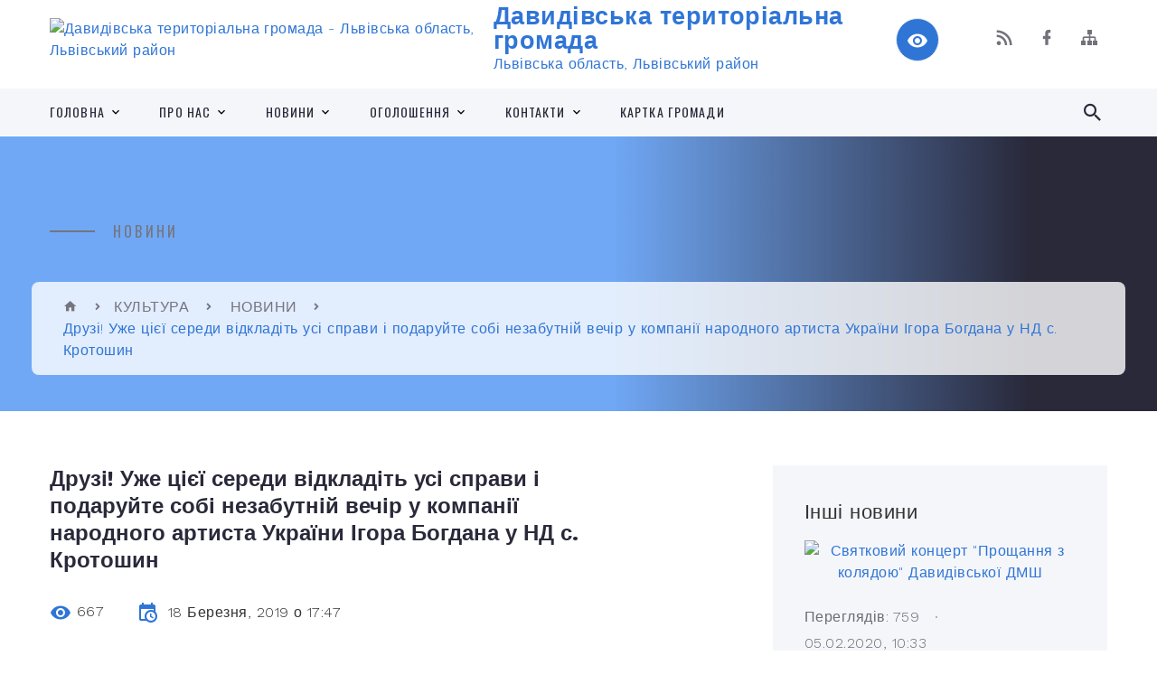

--- FILE ---
content_type: text/html; charset=UTF-8
request_url: https://davydivska-gromada.gov.ua/news/1553010541/
body_size: 15784
content:
<!DOCTYPE html>
<html class="wide wow-animation" lang="uk">
<head>
	<!--[if IE]><meta http-equiv="X-UA-Compatible" content="IE=edge"><![endif]-->
	<meta charset="utf-8">
	<meta name="viewport" content="width=device-width, initial-scale=1">
	<!--[if IE]><script>
		document.createElement('header');
		document.createElement('nav');
		document.createElement('main');
		document.createElement('section');
		document.createElement('article');
		document.createElement('aside');
		document.createElement('footer');
		document.createElement('figure');
		document.createElement('figcaption');
	</script><![endif]-->
	<title>Друзі! Уже цієї середи відкладіть усі справи і подаруйте собі незабутній вечір у компанії народного артиста України Ігора Богдана у НД с. Кротошин | Давидівська територіальна громада</title>
	<meta name="description" content="">
	<meta name="keywords" content="Друзі!, Уже, цієї, середи, відкладіть, усі, справи, і, подаруйте, собі, незабутній, вечір, у, компанії, народного, артиста, України, Ігора, Богдана, у, НД, с., Кротошин, |, Давидівська, територіальна, громада, 04372313">

	
		<meta property="og:image" content="https://scontent.flwo1-1.fna.fbcdn.net/v/t1.0-9/54516452_162494884745201_845895874826469376_n.jpg?_nc_cat=109&amp;_nc_ht=scontent.flwo1-1.fna&amp;oh=c75aaa35081bdc9c269af161dc73b0ef&amp;oe=5D4A8EE1">
	<meta property="og:image:width" content="">
	<meta property="og:image:height" content="">
			<meta property="og:title" content="Друзі! Уже цієї середи відкладіть усі справи і подаруйте собі незабутній вечір у компанії народного артиста України Ігора Богдана у НД с. Кротошин">
				<meta property="og:type" content="article">
	<meta property="og:url" content="https://davydivska-gromada.gov.ua/news/1553010541/">
		
		<link rel="apple-touch-icon" sizes="57x57" href="https://gromada.org.ua/apple-icon-57x57.png">
	<link rel="apple-touch-icon" sizes="60x60" href="https://gromada.org.ua/apple-icon-60x60.png">
	<link rel="apple-touch-icon" sizes="72x72" href="https://gromada.org.ua/apple-icon-72x72.png">
	<link rel="apple-touch-icon" sizes="76x76" href="https://gromada.org.ua/apple-icon-76x76.png">
	<link rel="apple-touch-icon" sizes="114x114" href="https://gromada.org.ua/apple-icon-114x114.png">
	<link rel="apple-touch-icon" sizes="120x120" href="https://gromada.org.ua/apple-icon-120x120.png">
	<link rel="apple-touch-icon" sizes="144x144" href="https://gromada.org.ua/apple-icon-144x144.png">
	<link rel="apple-touch-icon" sizes="152x152" href="https://gromada.org.ua/apple-icon-152x152.png">
	<link rel="apple-touch-icon" sizes="180x180" href="https://gromada.org.ua/apple-icon-180x180.png">
	<link rel="icon" type="image/png" sizes="192x192"  href="https://gromada.org.ua/android-icon-192x192.png">
	<link rel="icon" type="image/png" sizes="32x32" href="https://gromada.org.ua/favicon-32x32.png">
	<link rel="icon" type="image/png" sizes="96x96" href="https://gromada.org.ua/favicon-96x96.png">
	<link rel="icon" type="image/png" sizes="16x16" href="https://gromada.org.ua/favicon-16x16.png">
	<link rel="manifest" href="https://gromada.org.ua/manifest.json">
	<meta name="msapplication-TileColor" content="#ffffff">
	<meta name="msapplication-TileImage" content="https://gromada.org.ua/ms-icon-144x144.png">
	<meta name="theme-color" content="#ffffff">
	
	
		<meta name="robots" content="">
		
    <link rel="stylesheet" href="https://fonts.googleapis.com/css?family=Work+Sans:300,700,800%7COswald:300,400,500">
	
    <link rel="preload" href="//gromada.org.ua/themes/2021_bar/css/styles_vip.css?v=2.98" as="style">
	<link rel="stylesheet" href="//gromada.org.ua/themes/2021_bar/css/styles_vip.css?v=2.98">
	<link rel="stylesheet" href="//gromada.org.ua/themes/2021_bar/css/5952/theme_vip.css?v=1768693383">
	
			<!--[if lt IE 9]>
	<script src="https://oss.maxcdn.com/html5shiv/3.7.2/html5shiv.min.js"></script>
	<script src="https://oss.maxcdn.com/respond/1.4.2/respond.min.js"></script>
	<![endif]-->
	<!--[if gte IE 9]>
	<style type="text/css">
		.gradient { filter: none; }
	</style>
	<![endif]-->

</head>
<body class="">

	<a href="#top_menu" class="skip-link link" aria-label="Перейти до головного меню (Alt+1)" accesskey="1">Перейти до головного меню (Alt+1)</a>
	<a href="#left_menu" class="skip-link link" aria-label="Перейти до бічного меню (Alt+2)" accesskey="2">Перейти до бічного меню (Alt+2)</a>
    <a href="#main_content" class="skip-link link" aria-label="Перейти до головного вмісту (Alt+3)" accesskey="3">Перейти до текстового вмісту (Alt+3)</a>



<div class="page">

	<!-- Page Header-->
	<header class="section page-header">
		<!-- RD Navbar-->
		<div class="rd-navbar-wrap">
			<nav class="rd-navbar rd-navbar-corporate" data-layout="rd-navbar-fixed" data-sm-layout="rd-navbar-fixed" data-md-layout="rd-navbar-fixed" data-md-device-layout="rd-navbar-fixed" data-lg-layout="rd-navbar-static" data-lg-device-layout="rd-navbar-fixed" data-xl-layout="rd-navbar-static" data-xl-device-layout="rd-navbar-static" data-xxl-layout="rd-navbar-static" data-xxl-device-layout="rd-navbar-static" data-lg-stick-up-offset="118px" data-xl-stick-up-offset="118px" data-xxl-stick-up-offset="118px" data-lg-stick-up="true" data-xl-stick-up="true" data-xxl-stick-up="true">
				<div class="rd-navbar-aside-outer">
					<div class="rd-navbar-aside">
						<!-- RD Navbar Panel-->
						<div class="rd-navbar-panel">
							<!-- RD Navbar Toggle-->
							<button class="rd-navbar-toggle" data-rd-navbar-toggle="#rd-navbar-nav-wrap-1" aria-label="Показати меню сайту"><span></span></button>
							<a class="rd-navbar-brand" href="https://davydivska-gromada.gov.ua/">
								<img src="https://rada.info/upload/users_files/04372313/gerb/48359014_538215619923702_4781064062404395008_n.png" alt="Давидівська територіальна громада - Львівська область, Львівський район" srcset="https://rada.info/upload/users_files/04372313/gerb/48359014_538215619923702_4781064062404395008_n.png">
								<span>Давидівська територіальна громада <br><small>Львівська область, Львівський район</small></span>
							</a>
						</div>
						<div class="rd-navbar-collapse">
							<button class="rd-navbar-collapse-toggle rd-navbar-fixed-element-1" data-rd-navbar-toggle="#rd-navbar-collapse-content-1"><span></span></button>
							<div class="rd-navbar-collapse-content" id="rd-navbar-collapse-content-1">
								<article class="unit align-items-center">
									<div class="unit-left"><a class="icon icon-md icon-modern mdi mdi-eye inverse" href="#" title="Режим високої контастності" onclick="return set_special('a51819129f0c63684ae79466bfb50b9c96c73741');"></a></div>
								</article>
								<article class="align-items-center">
									<div class="unit-body">
										<ul class="list-0">
											<li class="social_links">
												<div class="group group-xs group-middle">
												
													<a class="icon icon-sm icon-creative mdi mdi-rss" href="https://gromada.org.ua/rss/5952/" rel="nofollow" target="_blank" title="RSS-стрічка новин"></a>
																																																				<a class="icon icon-sm icon-creative mdi mdi-facebook" href="https://www.facebook.com/Davydivska/" rel="nofollow" target="_blank" title="Наша сторінка у Facebook"></a>																																							<a class="icon icon-sm icon-creative mdi mdi-sitemap" href="https://davydivska-gromada.gov.ua/sitemap/" rel="nofollow" target="_blank" title="Мапа сайту"></a>
													
												</div>
											</li>
																					</ul>
									</div>
								</article>
							</div>
						</div>
					</div>
				</div>
				<div class="rd-navbar-main-outer" id="top_menu">
					<div class="rd-navbar-main">
						<div class="rd-navbar-nav-wrap" id="rd-navbar-nav-wrap-1">
							<!-- RD Navbar Search-->
							<div class="rd-navbar-search" id="rd-navbar-search-1">
								<button class="rd-navbar-search-toggle" data-rd-navbar-toggle="#rd-navbar-search-1" aria-label="Показати форму для пошуку"><span></span></button>
								<form class="rd-search" action="https://davydivska-gromada.gov.ua/search/" data-search-live="rd-search-results-live-1" method="GET">
									<div class="form-wrap">
										<label class="form-label" for="rd-navbar-search-form-input-1">Пошук...</label>
										<input class="form-input rd-navbar-search-form-input" id="rd-navbar-search-form-input-1" type="text" name="q" aria-label="Введіть пошукову фразу" autocomplete="off">
									</div>
									<button name="gAction" value="y" class="rd-search-form-submit far fa-search" type="submit" aria-label="Здійснити пошук"></button>
								</form>
							</div>
							<!-- RD Navbar Nav-->
							<ul class="rd-navbar-nav">
																<li class="rd-nav-item">
									<a class="rd-nav-link" href="https://davydivska-gromada.gov.ua/main/">Головна</a>
																		<ul class="rd-menu rd-navbar-dropdown">
																				<li class="rd-dropdown-item">
											<a class="rd-dropdown-link" href="https://davydivska-gromada.gov.ua/perelik-ob’ektiv-komunalnoi-vlasnosti-davidivskoi-otg-1565612078/">Перелік об’єктів комунальної власності Давидівської ОТГ</a>
																					</li>
																													</ul>
																	</li>
																<li class="rd-nav-item">
									<a class="rd-nav-link" href="https://davydivska-gromada.gov.ua/pro-nas-16-27-23-07-04-2025/">Про нас</a>
																		<ul class="rd-menu rd-navbar-dropdown">
																				<li class="rd-dropdown-item">
											<a class="rd-dropdown-link" href="https://davydivska-gromada.gov.ua/statut-16-28-14-07-04-2025/">СТАТУТ</a>
																					</li>
																				<li class="rd-dropdown-item">
											<a class="rd-dropdown-link" href="https://davydivska-gromada.gov.ua/pasport-gromadi-16-28-57-07-04-2025/">ПАСПОРТ ГРОМАДИ</a>
																					</li>
																													</ul>
																	</li>
																<li class="rd-nav-item">
									<a class="rd-nav-link" href="https://davydivska-gromada.gov.ua/news/">Новини</a>
																		<ul class="rd-menu rd-navbar-dropdown">
																				<li class="rd-dropdown-item">
											<a class="rd-dropdown-link" href="https://davydivska-gromada.gov.ua/nepalikompostuj-10-17-42-29-05-2020/">#НеПалиКомпостуй</a>
																					</li>
																													</ul>
																	</li>
																<li class="rd-nav-item">
									<a class="rd-nav-link" href="https://davydivska-gromada.gov.ua/more_news/">Оголошення</a>
																		<ul class="rd-menu rd-navbar-dropdown">
																				<li class="rd-dropdown-item">
											<a class="rd-dropdown-link" href="https://davydivska-gromada.gov.ua/pro-kronavirus-11-53-24-01-05-2020/">ПРО КОРОНАВIРУС</a>
																						<ul class="rd-menu rd-navbar-dropdown">
																								<li class="rd-dropdown-item">
													<a class="rd-dropdown-link active" href="https://davydivska-gromada.gov.ua/zapitannyavidpovid-pro-karantin-i-covid19-12-12-39-01-05-2020/">Запитання/вiдповiді про карантин i COVID-19</a>
												</li>
																																			</ul>
																					</li>
																													</ul>
																	</li>
																<li class="rd-nav-item">
									<a class="rd-nav-link" href="https://davydivska-gromada.gov.ua/feedback/">Контакти</a>
																		<ul class="rd-menu rd-navbar-dropdown">
																				<li class="rd-dropdown-item">
											<a class="rd-dropdown-link" href="https://davydivska-gromada.gov.ua/grafik-prijomiv-u-davidivskij-silskij-radi-otg-15-27-51-05-06-2019/">Графік прийомів громадян  у Давидівській сільській раді</a>
																					</li>
																				<li class="rd-dropdown-item">
											<a class="rd-dropdown-link" href="https://davydivska-gromada.gov.ua/perelik-elektronnih-adres-davidivskoi-silskoi-radi-otg-14-41-17-31-05-2019/">Перелік електронних адрес Давидівської сільської ради ОТГ</a>
																					</li>
																				<li class="rd-dropdown-item">
											<a class="rd-dropdown-link" href="https://davydivska-gromada.gov.ua/kontaktni-dani-specialista-z-pitan-ekologii-ta-ohoroni-prirodnih-resursiv-09-06-20-11-07-2019/">Контактні дані спеціаліста з питань екології та охорони природних ресурсів</a>
																					</li>
																													</ul>
																	</li>
																<li class="rd-nav-item">
									<a class="rd-nav-link" href="https://davydivska-gromada.gov.ua/structure/">Картка громади</a>
																	</li>
																							</ul>
						</div>
					</div>
				</div>
			</nav>
		</div>
	</header>

		<section class="breadcrumbs-custom bg-image" style="background-image: url(https://rada.info/upload/users_files/04372313/slides/drone-port.jpg);">
		<div class="breadcrumbs-custom-inner">
			<div class="container breadcrumbs-custom-container">
				<div class="breadcrumbs-custom-main">
										<h6 class="breadcrumbs-custom-subtitle title-decorated">НОВИНИ</h6>
									</div>
				<ul class="breadcrumbs-custom-path"><li><a href="https://davydivska-gromada.gov.ua/" title="Головна сторінка"><span class="icon mdi mdi-home"></span></a></li><li><a href="https://davydivska-gromada.gov.ua/kultura-14-37-49-31-01-2019/">КУЛЬТУРА</a></li> <li><a href="https://davydivska-gromada.gov.ua/novini-15-16-24-05-02-2019/" aria-current="page">НОВИНИ</a></li> <li class="active">Друзі! Уже цієї середи відкладіть усі справи і подаруйте собі незабутній вечір у компанії народного артиста України Ігора Богдана у НД с. Кротошин</li></ul>
			</div>
		</div>
	</section>
	
	<div id="main_content">
						<section class="section section-sm">
	<div class="container">
		<div class="row row-50">
			<div class="col-lg-8">

				<article class="post-creative bar_content">
					<h1 class="post-creative-title">Друзі! Уже цієї середи відкладіть усі справи і подаруйте собі незабутній вечір у компанії народного артиста України Ігора Богдана у НД с. Кротошин</h1>
					<ul class="post-creative-meta margin_b_45">
						<li>
							<span class="icon mdi mdi-eye"></span>
							667
						</li>
						<li>
							<span class="icon mdi mdi-calendar-clock"></span>
							<time datetime="2019">18 Березня, 2019 о 17:47</time>
						</li>
											</ul>

					
					
					<main>
					<p style="text-align: center;"><img alt="?????????»?????° ?????? ???»?µ???? ?¤?µ??????????." src="https://scontent.flwo1-1.fna.fbcdn.net/v/t1.0-9/54516452_162494884745201_845895874826469376_n.jpg?_nc_cat=109&amp;_nc_ht=scontent.flwo1-1.fna&amp;oh=c75aaa35081bdc9c269af161dc73b0ef&amp;oe=5D4A8EE1" /></p>
					</main>

					<div class="clearfix"></div>

					
					<ul class="post-creative-footer">
						<li><a href="https://davydivska-gromada.gov.ua/novini-15-16-24-05-02-2019/" class="button button-sm button-primary button-winona">&laquo; повернутися</a></li>
												<li>Сподобалась новина? Поширте:</li>
						<li>
							<div class="group group-xs group-middle">
																<a data-type="fb" class="social_share icon icon-sm icon-creative mdi mdi-facebook" onclick="window.open('https://www.facebook.com/sharer/sharer.php?u=https://davydivska-gromada.gov.ua/news/1553010541/', '', 'toolbar=0,status=0,scrollbars=1,width=626,height=436'); return false;" href="#" rel="nofollow" title="Поширити у Facebook"></a>
								<a data-type="tw" class="social_share icon icon-sm icon-creative mdi mdi-twitter" onclick="window.open('https://twitter.com/intent/tweet?url=https://davydivska-gromada.gov.ua/news/1553010541/&text=%D0%94%D1%80%D1%83%D0%B7%D1%96%21+%D0%A3%D0%B6%D0%B5+%D1%86%D1%96%D1%94%D1%97+%D1%81%D0%B5%D1%80%D0%B5%D0%B4%D0%B8+%D0%B2%D1%96%D0%B4%D0%BA%D0%BB%D0%B0%D0%B4%D1%96%D1%82%D1%8C+%D1%83%D1%81%D1%96+%D1%81%D0%BF%D1%80%D0%B0%D0%B2%D0%B8+%D1%96+%D0%BF%D0%BE%D0%B4%D0%B0%D1%80%D1%83%D0%B9%D1%82%D0%B5+%D1%81%D0%BE%D0%B1%D1%96+%D0%BD%D0%B5%D0%B7%D0%B0%D0%B1%D1%83%D1%82%D0%BD%D1%96%D0%B9+%D0%B2%D0%B5%D1%87%D1%96%D1%80+%D1%83+%D0%BA%D0%BE%D0%BC%D0%BF%D0%B0%D0%BD%D1%96%D1%97+%D0%BD%D0%B0%D1%80%D0%BE%D0%B4%D0%BD%D0%BE%D0%B3%D0%BE+%D0%B0%D1%80%D1%82%D0%B8%D1%81%D1%82%D0%B0+%D0%A3%D0%BA%D1%80%D0%B0%D1%97%D0%BD%D0%B8+%D0%86%D0%B3%D0%BE%D1%80%D0%B0+%D0%91%D0%BE%D0%B3%D0%B4%D0%B0%D0%BD%D0%B0+%D1%83+%D0%9D%D0%94+%D1%81.+%D0%9A%D1%80%D0%BE%D1%82%D0%BE%D1%88%D0%B8%D0%BD', '', 'toolbar=0,status=0,scrollbars=1,width=626,height=436'); return false;" href="#" rel="nofollow" title="Поширити у Twitter"></a>
								<a onclick="window.print(); return false;" rel="nofollow" class="icon icon-sm icon-creative mdi mdi-printer" href="#" title="Надрукувати"></a>
							</div>
						</li>
											</ul>
					
				</article>

				
			</div>

						<div class="col-lg-4">
				
				<div class="profile-thin">

					<div class="aside-title">Інші новини</div>

										<article class="post-classic">
						<a class="post-classic-media" href="https://davydivska-gromada.gov.ua/news/1580907509/">
														<img src="https://rada.info/upload/users_files/04372313/df05458d51783d6b41581310b80029b2.jpg" alt="Святковий концерт &quot;Прощання з колядою&quot; Давидівської ДМШ">
																				</a>
						<ul class="post-classic-meta">
							<li>Переглядів: 759</li>
	                        <li>
	                          <time datetime="2020">05.02.2020, 10:33</time>
	                        </li>
						</ul>
						<h4 class="post-modern-title"><a href="https://davydivska-gromada.gov.ua/news/1580907509/">Святковий концерт "Прощання з колядою" Давидівської ДМШ</a></h4>
					</article>
										<article class="post-classic">
						<a class="post-classic-media" href="https://davydivska-gromada.gov.ua/news/1580907641/">
														<img src="https://rada.info/upload/users_files/04372313/6b7273d55656ed7cf5469323e20ec780.jpg" alt="Презентація поетичної збірки Анни Іжик у НД с. Пасіки-Зубрицькі">
																				</a>
						<ul class="post-classic-meta">
							<li>Переглядів: 883</li>
	                        <li>
	                          <time datetime="2020">05.02.2020, 10:11</time>
	                        </li>
						</ul>
						<h4 class="post-modern-title"><a href="https://davydivska-gromada.gov.ua/news/1580907641/">Презентація поетичної збірки Анни Іжик у НД с. Пасіки-Зубрицькі</a></h4>
					</article>
										<article class="post-classic">
						<a class="post-classic-media" href="https://davydivska-gromada.gov.ua/news/1580716176/">
														<img src="https://rada.info/upload/users_files/04372313/e363d26ab467243e5eff63bf801fc38d.jpg" alt="Дмитровичі колядують...">
																				</a>
						<ul class="post-classic-meta">
							<li>Переглядів: 773</li>
	                        <li>
	                          <time datetime="2020">02.02.2020, 21:46</time>
	                        </li>
						</ul>
						<h4 class="post-modern-title"><a href="https://davydivska-gromada.gov.ua/news/1580716176/">Дмитровичі колядують...</a></h4>
					</article>
					
					<p><a href="https://davydivska-gromada.gov.ua/novini-15-16-24-05-02-2019/" class="button button-sm button-primary button-winona">Всі новини</a></p>

				</div>
				
				<div id="banner_block" class="margin_t_45">

					
					<p><a rel="nofollow" href="https://diia.gov.ua/"><img alt="Фото без опису" src="https://rada.info/upload/users_files/04372313/c2c697ddb237bd84c60c3962274d7da5.jpg" style="width: 1280px; height: 721px;" /><img alt="Фото без опису" src="https://rada.info/upload/users_files/04372313/47a52ad42f3034eaf13f2d053c45b2fd.jpg" style="width: 1280px; height: 720px;" /></a></p>

<p>&nbsp;</p>
					<div class="clearfix"></div>

					
					<div class="clearfix"></div>

				</div>
				
			</div>
			
		</div>
	</div>
</section>

<section class="section section-sm bg-gray-100 right_menu_b" id="left_menu">
	<div class="container">
		
        <div class="owl-carousel owl-carousel-centered-pagination" data-items="1" data-sm-items="2" data-md-items="3" data-lg-items="4" data-dots="true" data-stage-padding="0" data-loop="false" data-margin="30" data-mouse-drag="true">
			            <div class="item">
				<h5><a href="https://davydivska-gromada.gov.ua/spisok-deputativ-10-41-46-19-03-2018/">Список депутатів</a></h5>
				            </div>
			            <div class="item">
				<h5><a href="https://davydivska-gromada.gov.ua/sklad-komisii-otg-10-44-20-19-03-2018/">Склад комісій</a></h5>
				            </div>
			            <div class="item">
				<h5><a href="https://davydivska-gromada.gov.ua/struktura-silskoi-radi-1533541378/">СТРУКТУРА СІЛЬСЬКОЇ РАДИ</a></h5>
								<ul>
										<li>
						<a href="https://davydivska-gromada.gov.ua/viddil-finansiv-buhgalterskogo-obliku-ta-zvitnosti-1533543437/">Відділ бухгалтерського обліку та звітності</a>
					</li>
										<li>
						<a href="https://davydivska-gromada.gov.ua/viddil-finansiv-11-33-11-16-03-2021/">Відділ фінансів</a>
					</li>
										<li>
						<a href="https://davydivska-gromada.gov.ua/viddil-ekonomichnogo-rozvitku-torgivli-ta-investicij-1533543770/">Відділ економічного розвитку, торгівлі та інвестицій</a>
					</li>
										<li>
						<a href="https://davydivska-gromada.gov.ua/viddil-mistobuduvannya-arhitekturi-ta-zhitlovokomunalnogo-gospodarstva-1533544332/">Відділ містобудування, архітектури та планування території</a>
					</li>
										<li>
						<a href="https://davydivska-gromada.gov.ua/viddil-zemelnih-resursiv-1533544589/">Відділ земельних ресурсів</a>
					</li>
										<li>
						<a href="https://davydivska-gromada.gov.ua/viddil-osviti-1533544703/">Відділ освіти, молоді та спорту</a>
					</li>
										<li>
						<a href="https://davydivska-gromada.gov.ua/viddil-oragnizacii-nadannya-administrativnih-poslug-09-27-50-03-06-2020/">Відділ організації надання адміністративних послуг</a>
					</li>
										<li>
						<a href="https://davydivska-gromada.gov.ua/zagalnij-viddil-1533545223/">Загальний відділ</a>
					</li>
										<li>
						<a href="https://davydivska-gromada.gov.ua/viddil-z-kadrovoi-roboti-1533545639/">Відділ з кадрової роботи</a>
					</li>
										<li>
						<a href="https://davydivska-gromada.gov.ua/juridichnij-viddil-1533545745/">Юридичний відділ</a>
					</li>
										<li>
						<a href="https://davydivska-gromada.gov.ua/viddil-kulturi-ta-informacijnoi-politiki-1533544899/">Відділ культури та інформаційної політики</a>
					</li>
										<li>
						<a href="https://davydivska-gromada.gov.ua/viddil-ekologii-blagoustroju-ta-zhitlovokomunalnogo-gospodarstva-17-01-26-15-03-2021/">Відділ екології, благоустрою та житлово-комунального господарства</a>
					</li>
										<li>
						<a href="https://davydivska-gromada.gov.ua/sluzhba-u-spravah-ditej-17-06-07-15-03-2021/">Служба у справах дітей</a>
					</li>
										<li>
						<a href="https://davydivska-gromada.gov.ua/kz-centr-nadannya-socialnih-poslug-davidivskoi-silskoi-radi-lvivskogo-rajonu-lvivskoi-oblasti-16-45-53-02-12-2021/">Відділ соціального захисту населення Давидівської сільської ради</a>
					</li>
										<li>
						<a href="https://davydivska-gromada.gov.ua/viddil-z-pitan-nadzvichajnih-situacij-ta-civilnogo-zahistu-naselennya-mobilizacijnoi-roboti-ta-vzaemodii-z-pravoohoronnimi-organami-i-vetera-16-53-49-/">Відділ з питань надзвичайних ситуацій та цивільного захисту населення, мобілізаційної роботи та взаємодії з правоохоронними органами і ветеранами АТО</a>
					</li>
										<li>
						<a href="https://davydivska-gromada.gov.ua/inshi-specialisti-1533546362/">Інші спеціалісти</a>
					</li>
														</ul>
				            </div>
			            <div class="item">
				<h5><a href="https://davydivska-gromada.gov.ua/gromadski-obgovorennya-12-25-02-30-06-2023/">Громадські обговорення</a></h5>
				            </div>
			            <div class="item">
				<h5><a href="https://davydivska-gromada.gov.ua/naseleni-punkti-otg-1521803887/">Населені пункти територіальної громади</a></h5>
								<ul>
										<li>
						<a href="https://davydivska-gromada.gov.ua/davidiv-1521804013/">Давидів</a>
					</li>
										<li>
						<a href="https://davydivska-gromada.gov.ua/cherepin-1521807066/">Черепин</a>
					</li>
										<li>
						<a href="https://davydivska-gromada.gov.ua/vinnichki-1521807083/">Виннички</a>
					</li>
										<li>
						<a href="https://davydivska-gromada.gov.ua/gonchari-1521807150/">Гончари</a>
					</li>
										<li>
						<a href="https://davydivska-gromada.gov.ua/dmitrovichi-1521807164/">Дмитровичі</a>
					</li>
										<li>
						<a href="https://davydivska-gromada.gov.ua/krotoshin-1521807206/">Кротошин</a>
					</li>
										<li>
						<a href="https://davydivska-gromada.gov.ua/pasikizubricki-1521807248/">Пасіки-Зубрицькі</a>
					</li>
										<li>
						<a href="https://davydivska-gromada.gov.ua/gorishnij-1521807265/">Горішній</a>
					</li>
										<li>
						<a href="https://davydivska-gromada.gov.ua/chishki-1521807343/">Чишки</a>
					</li>
										<li>
						<a href="https://davydivska-gromada.gov.ua/berezhani-1521807359/">Бережани</a>
					</li>
										<li>
						<a href="https://davydivska-gromada.gov.ua/sosnivka-1521807371/">Соснівка</a>
					</li>
										<li>
						<a href="https://davydivska-gromada.gov.ua/volicya-1521807386/">Волиця</a>
					</li>
										<li>
						<a href="https://davydivska-gromada.gov.ua/stare-selo-11-39-52-01-12-2020/">Старе Село</a>
					</li>
										<li>
						<a href="https://davydivska-gromada.gov.ua/budkiv-11-41-08-01-12-2020/">Будьків</a>
					</li>
										<li>
						<a href="https://davydivska-gromada.gov.ua/sholomin-11-41-24-01-12-2020/">Шоломинь</a>
					</li>
										<li>
						<a href="https://davydivska-gromada.gov.ua/vidniki-11-41-38-01-12-2020/">Відники</a>
					</li>
										<li>
						<a href="https://davydivska-gromada.gov.ua/griniv-11-42-10-01-12-2020/">Гринів</a>
					</li>
										<li>
						<a href="https://davydivska-gromada.gov.ua/kocuriv-11-42-26-01-12-2020/">Коцурів</a>
					</li>
										<li>
						<a href="https://davydivska-gromada.gov.ua/mikolaiv-11-42-46-01-12-2020/">Миколаїв</a>
					</li>
										<li>
						<a href="https://davydivska-gromada.gov.ua/gai-11-43-05-01-12-2020/">Гаї</a>
					</li>
										<li>
						<a href="https://davydivska-gromada.gov.ua/gorodislavichi-11-43-20-01-12-2020/">Городиславичі</a>
					</li>
										<li>
						<a href="https://davydivska-gromada.gov.ua/pidsosniv-11-43-41-01-12-2020/">Підсоснів</a>
					</li>
										<li>
						<a href="https://davydivska-gromada.gov.ua/zvenigorod-11-43-54-01-12-2020/">Звенигород</a>
					</li>
														</ul>
				            </div>
			            <div class="item">
				<h5><a href="https://davydivska-gromada.gov.ua/centr-nadannya-administrativnih-poslug-17-01-22-21-12-2020/">ЦНАП</a></h5>
								<ul>
										<li>
						<a href="https://davydivska-gromada.gov.ua/grafik-roboti-17-14-00-21-12-2020/">Графік роботи</a>
					</li>
										<li>
						<a href="https://davydivska-gromada.gov.ua/nashi-dosyagnennya-za-2021-rik-13-04-41-18-02-2022/">Наші досягнення</a>
					</li>
										<li>
						<a href="https://davydivska-gromada.gov.ua/novini-15-15-44-03-09-2024/">Новини</a>
					</li>
										<li>
						<a href="https://davydivska-gromada.gov.ua/informaciya-pro-cnap-09-58-19-24-10-2023/">Інформація про ЦНАП</a>
					</li>
										<li>
						<a href="https://davydivska-gromada.gov.ua/ustanovchi-dokumenti-10-02-13-24-10-2023/">Установчі документи</a>
					</li>
										<li>
						<a href="https://davydivska-gromada.gov.ua/grafik-nadannya-konsultacij-u-cnap-10-24-38-24-10-2023/">Графік надання консультацій у ЦНАП</a>
					</li>
										<li>
						<a href="https://davydivska-gromada.gov.ua/platizhni-rekviziti-dlya-oplati-10-25-55-24-10-2023/">Платіжні реквізити для оплати</a>
					</li>
										<li>
						<a href="https://davydivska-gromada.gov.ua/perelik-poslug-15-19-50-07-04-2025/">Перелік послуг</a>
					</li>
														</ul>
				            </div>
			            <div class="item">
				<h5><a href="https://davydivska-gromada.gov.ua/dokumenti-15-18-06-10-10-2018/">Документи</a></h5>
								<ul>
										<li>
						<a href="https://davydivska-gromada.gov.ua/rishennya-sesij-vii-demokratichnogo-sklikannya-davidivskoi-silskoi-radi-otg-09-08-57-01-08-2019/">Рішення сесій VII демократичного скликання Давидівської сільської ради ОТГ за 2019 рік</a>
					</li>
										<li>
						<a href="https://davydivska-gromada.gov.ua/rishennya-sesij-vii-demokratichnogo-sklikannya-davidivskoi-silskoi-radi-otg-za-2018-rik-11-41-59-09-01-2020/">Рішення сесій VII демократичного скликання Давидівської сільської ради ОТГ за 2018 рік</a>
					</li>
										<li>
						<a href="https://davydivska-gromada.gov.ua/rishennya-sesij-vii-demokratichnogo-sklikannya-davidivskoi-silskoi-radi-otg-za-2017-rik-10-30-17-15-01-2020/">Рішення сесій VII демократичного скликання Давидівської сільської ради ОТГ за 2017 рік</a>
					</li>
										<li>
						<a href="https://davydivska-gromada.gov.ua/rishennya-vikonkomu-za-2021-rik-10-51-55-21-02-2022/">Рішення виконкому за 2021 рік</a>
					</li>
										<li>
						<a href="https://davydivska-gromada.gov.ua/proekti-rishen-sesii-8go-demokratichnogo-sklikannya-davidivskoi-silskoi-ridi-za-2020rik-16-58-39-22-12-2020/">Проекти рішень сесії 8-го демократичного скликання Давидівської сільської ріди за 2020рік</a>
					</li>
										<li>
						<a href="https://davydivska-gromada.gov.ua/rishennya-sesij-vii-demokratichnogo-sklikannya-davidivskoi-silskoi-radi-otg-za-2020-rik-17-25-39-15-09-2020/">Рішення сесій VII демократичного скликання Давидівської сільської ради ОТГ за 2020 рік</a>
					</li>
										<li>
						<a href="https://davydivska-gromada.gov.ua/rishennya-vikonkomu-za-2020-rik-10-26-54-16-03-2021/">Рішення виконкому за 2020 рік</a>
					</li>
										<li>
						<a href="https://davydivska-gromada.gov.ua/rishennya-sesii-pro-vstanovlennya-podatkiv-10-53-50-09-02-2022/">Рішення сесії про встановлення податків</a>
					</li>
										<li>
						<a href="https://davydivska-gromada.gov.ua/rishennya-vikonkomu-za-2021-rik-14-33-00-02-09-2022/">Рішення виконкому за 2021 рік</a>
					</li>
										<li>
						<a href="https://davydivska-gromada.gov.ua/rishennya-vikonkomu-za-2022-rik-14-34-39-02-09-2022/">Рішення виконкому за 2022 рік</a>
					</li>
										<li>
						<a href="https://davydivska-gromada.gov.ua/rishennya-sesij-viii-demokratichnogo-sklikannya-davidivskoi-silskoi-radi-za-2021-rik-14-42-57-13-04-2021/">Рішення сесій VIІI демократичного скликання Давидівської сільської ради за 2020-2021-2022-2023 роки</a>
					</li>
										<li>
						<a href="https://davydivska-gromada.gov.ua/protokoli-postijnih-komisij-17-20-21-23-06-2021/">Протоколи постійних комісій</a>
					</li>
										<li>
						<a href="https://davydivska-gromada.gov.ua/rishennya-vikonkomu-za-2023-rik-11-09-28-30-05-2023/">Рішення виконкому за 2023 рік</a>
					</li>
										<li>
						<a href="https://davydivska-gromada.gov.ua/obҐruntuvannya-tehnichnih-ta-yakisnih-harakteristik-predmeta-zakupivli-u-2024-roci-09-29-45-09-01-2024/">ОБҐРУНТУВАННЯ ТЕХНІЧНИХ ТА ЯКІСНИХ ХАРАКТЕРИСТИК ПРЕДМЕТА ЗАКУПІВЛІ у 2024 році</a>
					</li>
										<li>
						<a href="https://davydivska-gromada.gov.ua/rishennya-sesij-viii-demokratichnogo-sklikannya-davidivskoi-silskoi-radi-za-2024-rik-10-11-52-07-02-2024/">Рішення сесій VIІI демократичного скликання Давидівської сільської ради за 2024 рік</a>
					</li>
										<li>
						<a href="https://davydivska-gromada.gov.ua/rishennya-sesij-viii-demokratichnogo-sklikannya-davidivskoi-silskoi-radi-za-2025-rik-17-20-06-24-03-2025/">Рішення сесій VIІI демократичного скликання Давидівської сільської ради за 2025 рік</a>
					</li>
														</ul>
				            </div>
			            <div class="item">
				<h5><a href="https://davydivska-gromada.gov.ua/reglament-davidivskoi-otg-10-15-21-12-03-2019/">РЕГЛАМЕНТ ДАВИДІВСЬКОЇ ТЕРИТОРІАЛЬНОЇ ГРОМАДИ</a></h5>
				            </div>
			            <div class="item">
				<h5><a href="https://davydivska-gromada.gov.ua/rishennya-pro-vstanovlennya-miscevih-podatkiv-ta-zboriv-na-teritorii-davidivskoi-silskoi-radi-11-05-40-15-02-2023/">Рішення про встановлення місцевих податків та зборів на території Давидівської сільської ради</a></h5>
				            </div>
			            <div class="item">
				<h5><a href="https://davydivska-gromada.gov.ua/geoportal-davidivskoi-silskoi-ob’ednanoi-teritorialnoi-gromadi-14-29-40-18-10-2019/">ГЕОПОРТАЛ ДАВИДІВСЬКОЇ СІЛЬСЬКОЇ ТЕРИТОРІАЛЬНОЇ ГРОМАДИ</a></h5>
				            </div>
			            <div class="item">
				<h5><a href="https://davydivska-gromada.gov.ua/bjudzhet-1536241216/">Бюджет</a></h5>
								<ul>
										<li>
						<a href="https://davydivska-gromada.gov.ua/rozporyadzhennya-i-pasporti-bjudzhetnoi-programi-u-2018-roci-1536241410/">Розпорядження, рішення і паспорти бюджетної програми у 2018 році</a>
					</li>
										<li>
						<a href="https://davydivska-gromada.gov.ua/bjudzhetna-programa-2017-roku-1536304098/">Бюджетна програма 2017 року</a>
					</li>
										<li>
						<a href="https://davydivska-gromada.gov.ua/rozporyadzhennya-i-pasporti-bjudzhetnoi-programi-u-2019-roci-15-30-42-30-01-2019/">Розпорядження, рішення і паспорти бюджетної програми у 2019 році</a>
					</li>
										<li>
						<a href="https://davydivska-gromada.gov.ua/pasporti-bjudzhetnih-program-2017-roku-15-10-43-20-08-2019/">Паспорти бюджетних програм 2017 року</a>
					</li>
										<li>
						<a href="https://davydivska-gromada.gov.ua/rozporyadzhennya-rishennya-i-pasporti-bjudzhetnoi-programi-u-2020-roci-09-14-57-26-02-2020/">Розпорядження, рішення і паспорти бюджетної програми у 2020 році</a>
					</li>
										<li>
						<a href="https://davydivska-gromada.gov.ua/pasporti-bjudzhetnih-program-2021-roku-11-53-39-02-03-2021/">Паспорти бюджетних програм 2021 року</a>
					</li>
										<li>
						<a href="https://davydivska-gromada.gov.ua/obҐruntuvannya-tehnichnih-ta-yakisnih-harakteristik-predmeta-zakupivli-za-2022-rik-12-07-58-25-01-2022/">ОБҐРУНТУВАННЯ ТЕХНІЧНИХ ТА ЯКІСНИХ ХАРАКТЕРИСТИК ПРЕДМЕТА ЗАКУПІВЛІ  за 2022 рік</a>
					</li>
										<li>
						<a href="https://davydivska-gromada.gov.ua/pasporti-bjudzhetnih-program-2023-roku-11-39-29-06-02-2023/">Паспорти бюджетних програм 2023 року</a>
					</li>
										<li>
						<a href="https://davydivska-gromada.gov.ua/obҐruntuvannya-tehnichnih-ta-yakisnih-harakteristik-predmeta-zakupivli-na-2023-rik-17-31-40-26-01-2023/">ОБҐРУНТУВАННЯ ТЕХНІЧНИХ ТА ЯКІСНИХ ХАРАКТЕРИСТИК ПРЕДМЕТА ЗАКУПІВЛІ на 2023 рік</a>
					</li>
										<li>
						<a href="https://davydivska-gromada.gov.ua/bjudzhetni-rishennya-sesii-i-vikonkomu-2021rik-16-03-16-01-03-2021/">Бюджетні рішення сесії і виконкому 2021рік</a>
					</li>
										<li>
						<a href="https://davydivska-gromada.gov.ua/bjudzhetni-rishennya-sesii-i-vikonkomu-2022rik-13-39-19-07-02-2022/">Бюджетні рішення сесії і виконкому 2022рік</a>
					</li>
										<li>
						<a href="https://davydivska-gromada.gov.ua/pasporti-bjudzhetnih-program-2022-roku-09-48-43-14-01-2022/">Паспорти бюджетних програм 2022 року</a>
					</li>
										<li>
						<a href="https://davydivska-gromada.gov.ua/bjuzhdetna-programa-na-2022-rik-14-22-11-09-12-2021/">Бюждетна програма на 2022 рік</a>
					</li>
										<li>
						<a href="https://davydivska-gromada.gov.ua/medichni-zakladi-davidivskoi-silskoi-radi-16-23-11-25-03-2021/">Медичні заклади Давидівської сільської ради</a>
					</li>
										<li>
						<a href="https://davydivska-gromada.gov.ua/bjudzhetni-rishennya-sesii-i-vikonkomu-2023rik-09-38-06-17-05-2023/">Бюджетні рішення сесії і виконкому 2023рік</a>
					</li>
										<li>
						<a href="https://davydivska-gromada.gov.ua/pasporti-bjudzhetnih-program-2024-roku-09-42-13-16-02-2024/">Паспорти бюджетних програм 2024 - 2025 роки</a>
					</li>
										<li>
						<a href="https://davydivska-gromada.gov.ua/obҐruntuvannya-tehnichnih-ta-yakisnih-harakteristik-predmeta-zakupivli-u-2024-roci-09-30-47-09-01-2024/">ОБҐРУНТУВАННЯ ТЕХНІЧНИХ ТА ЯКІСНИХ ХАРАКТЕРИСТИК ПРЕДМЕТА ЗАКУПІВЛІ у 2024-2025 році</a>
					</li>
										<li>
						<a href="https://davydivska-gromada.gov.ua/bjudzhetni-rishennya-sesii-i-vikonkomu-2024-rik-11-49-33-23-01-2024/">Бюджетні рішення сесії і виконкому 2024 рік</a>
					</li>
										<li>
						<a href="https://davydivska-gromada.gov.ua/bjudzhetni-rishennya-sesii-i-vikonkomu-2025-rik-13-13-19-17-02-2025/">Бюджетні рішення сесії і виконкому 2025 рік</a>
					</li>
														</ul>
				            </div>
			            <div class="item">
				<h5><a href="https://davydivska-gromada.gov.ua/veteranska-politika-09-50-46-05-11-2025/">Ветеранська політика</a></h5>
								<ul>
										<li>
						<a href="https://davydivska-gromada.gov.ua/oblasni-programi-2025-rik-09-51-21-05-11-2025/">Обласні програми 2025 рік</a>
					</li>
										<li>
						<a href="https://davydivska-gromada.gov.ua/veteran-pro-09-52-41-05-11-2025/">Ветеран PRO</a>
					</li>
										<li>
						<a href="https://davydivska-gromada.gov.ua/kontakti-10-01-54-05-11-2025/">Контакти</a>
					</li>
										<li>
						<a href="https://davydivska-gromada.gov.ua/dovidnik-15-20-22-12-11-2025/">Довідник</a>
					</li>
														</ul>
				            </div>
			            <div class="item">
				<h5><a href="https://davydivska-gromada.gov.ua/turistichna-karta-gromadi-17-31-25-21-10-2025/">Туристична карта громади</a></h5>
				            </div>
			            <div class="item">
				<h5><a href="https://davydivska-gromada.gov.ua/proekt-sercem-vdoma-11-31-17-04-11-2025/">Проект «Серцем вдома»</a></h5>
								<ul>
										<li>
						<a href="https://davydivska-gromada.gov.ua/podkasti-15-25-37-01-12-2025/">Подкасти</a>
					</li>
										<li>
						<a href="https://davydivska-gromada.gov.ua/turbota-pro-sebe-11-32-07-04-11-2025/">Турбота про себе</a>
					</li>
										<li>
						<a href="https://davydivska-gromada.gov.ua/fizichne-zdorovya-11-32-53-04-11-2025/">Фізичне здоров'я</a>
					</li>
										<li>
						<a href="https://davydivska-gromada.gov.ua/spilkuvannya-z-ditmi-11-33-25-04-11-2025/">Спілкування з дітьми</a>
					</li>
										<li>
						<a href="https://davydivska-gromada.gov.ua/zberezhennya-stosunkiv-11-34-14-04-11-2025/">Збереження стосунків</a>
					</li>
										<li>
						<a href="https://davydivska-gromada.gov.ua/kontakti-11-34-42-04-11-2025/">Контакти</a>
					</li>
														</ul>
				            </div>
			            <div class="item">
				<h5><a href="https://davydivska-gromada.gov.ua/gromadskij-transport-10-11-58-23-07-2019/">Громадський транспорт</a></h5>
								<ul>
										<li>
						<a href="https://davydivska-gromada.gov.ua/rozklad-ruhu-gromadskogo-transportu-15-57-05-01-08-2019/">Розклад руху громадського транспорту</a>
					</li>
										<li>
						<a href="https://davydivska-gromada.gov.ua/dani-pro-misceznahodzhennya-gromadskogo-transportu-v-rezhimi-realnogo-chasu-10-22-17-23-07-2019/">Дані про місцезнаходження громадського транспорту в режимі реального часу</a>
					</li>
										<li>
						<a href="https://davydivska-gromada.gov.ua/perelik-pereviznikiv-scho-nadajut-poslugi-10-24-21-24-07-2019/">Перелік перевізників, що надають послуги.</a>
					</li>
														</ul>
				            </div>
			            <div class="item">
				<h5><a href="https://davydivska-gromada.gov.ua/kultura-14-37-49-31-01-2019/">КУЛЬТУРА</a></h5>
								<ul>
										<li>
						<a href="https://davydivska-gromada.gov.ua/kz-publichna-biblioteka-davidivskoi-silskoi-radi-otg-14-38-16-31-01-2019/">КЗ "Публічна бібліотека Давидівської сільської ради"</a>
					</li>
										<li>
						<a href="https://davydivska-gromada.gov.ua/kz-davidivska-dityacha-muzichna-shkola-14-38-58-31-01-2019/">Давидівська мистецька школа</a>
					</li>
										<li>
						<a href="https://davydivska-gromada.gov.ua/narodni-domi-14-40-08-31-01-2019/">Народні доми</a>
					</li>
										<li>
						<a href="https://davydivska-gromada.gov.ua/dani-pro-dostupnist-zakladiv-kulturi-davidivskoi-otg-dlya-ljudej-z-obmezhenimi-mozhlivostyami-15-37-29-11-10-2019/">Дані про доступність закладів культури Давидівської ОТГ для людей з обмеженими можливостями</a>
					</li>
										<li>
						<a href="https://davydivska-gromada.gov.ua/novini-15-16-24-05-02-2019/">НОВИНИ</a>
					</li>
										<li>
						<a href="https://davydivska-gromada.gov.ua/zvenigorodska-mistecka-shkola-10-24-44-02-09-2022/">Звенигородська мистецька школа імені Ігоря Даньковського</a>
					</li>
										<li>
						<a href="https://davydivska-gromada.gov.ua/medichni-zakladi-davidivskoi-silskoi-radi-16-23-37-25-03-2021/">Медичні заклади Давидівської сільської ради</a>
					</li>
														</ul>
				            </div>
			            <div class="item">
				<h5><a href="https://davydivska-gromada.gov.ua/videozapisi-zasidan-sesii-ta-deputatskih-komisij-14-56-14-28-08-2024/">Відеозаписи засідань сесії та депутатських комісій</a></h5>
				            </div>
			            <div class="item">
				<h5><a href="https://davydivska-gromada.gov.ua/mizhnarodna-hartiya-vidkritih-danih-12-39-40-09-09-2024/">Міжнародна Хартія відкритих даних</a></h5>
				            </div>
			            <div class="item">
				<h5><a href="https://davydivska-gromada.gov.ua/elektronna-demokratiya-11-44-29-19-09-2023/">Електронна демократія</a></h5>
								<ul>
										<li>
						<a href="https://davydivska-gromada.gov.ua/elektronni-konsultacii-17-10-47-01-12-2023/">Електронні консультації</a>
					</li>
										<li>
						<a href="https://davydivska-gromada.gov.ua/elektronni-zvernennya-12-00-22-19-09-2023/">Електронні звернення</a>
					</li>
														</ul>
				            </div>
			            <div class="item">
				<h5><a href="https://davydivska-gromada.gov.ua/osvita-17-31-38-01-08-2019/">ОСВІТА</a></h5>
								<ul>
										<li>
						<a href="https://davydivska-gromada.gov.ua/dani-pro-pedagogichnih-pracivnikiv-12-37-35-02-08-2019/">Дані про педагогічних працівників</a>
					</li>
										<li>
						<a href="https://davydivska-gromada.gov.ua/pasporti-bjudzhetnih-program-2021-roku-17-20-25-12-10-2021/">Паспорти бюджетних програм 2021-2022 року</a>
					</li>
														</ul>
				            </div>
			            <div class="item">
				<h5><a href="https://davydivska-gromada.gov.ua/medicina-14-57-39-24-10-2019/">МЕДИЦИНА</a></h5>
								<ul>
										<li>
						<a href="https://davydivska-gromada.gov.ua/grafik-roboti-knp-cpmsd-davidivskoi-silskoi-radi-otg-15-41-04-24-10-2019/">Графік роботи КНП "ЦПМСД Давидівської сільської ради ОТГ"</a>
					</li>
										<li>
						<a href="https://davydivska-gromada.gov.ua/dani-pro-medichnih-pracivnikiv-zakladiv-ohoroni-zdorov’ya-davidivskoi-otg-14-59-49-24-10-2019/">ДАНІ ПРО МЕДИЧНИХ ПРАЦІВНИКІВ  ЗАКЛАДІВ ОХОРОНИ ЗДОРОВ’Я ДАВИДІВСЬКОЇ ОТГ</a>
					</li>
														</ul>
				            </div>
			            <div class="item">
				<h5><a href="https://davydivska-gromada.gov.ua/strategiya-stalogo-rozvitku-1521808723/">Стратегія розвитку Давидівської територіальної громади</a></h5>
								<ul>
										<li>
						<a href="https://davydivska-gromada.gov.ua/sklad-komisii-strategii-rozvitku-10-45-36-19-03-2018/">Склад комісії стратегії розвитку</a>
					</li>
														</ul>
				            </div>
			            <div class="item">
				<h5><a href="https://davydivska-gromada.gov.ua/gromadski-obgovorennya-1521803856/">Громадські звернення</a></h5>
				            </div>
			            <div class="item">
				<h5><a href="https://davydivska-gromada.gov.ua/plan-gromadi-1521808916/">План громади</a></h5>
				            </div>
			            <div class="item">
				<h5><a href="https://davydivska-gromada.gov.ua/zviti-11-28-29-10-10-2018/">ЗВІТИ</a></h5>
				            </div>
			            <div class="item">
				<h5><a href="https://davydivska-gromada.gov.ua/dostup-do-publichnoi-informacii-15-09-18-10-10-2018/">Доступ до публічної інформації</a></h5>
								<ul>
										<li>
						<a href="https://davydivska-gromada.gov.ua/publichni-zakupivli-09-59-30-22-05-2025/">Публічні закупівлі</a>
					</li>
										<li>
						<a href="https://davydivska-gromada.gov.ua/regulyatorna-politika-14-09-01-06-05-2019/">Регуляторна політика</a>
					</li>
														</ul>
				            </div>
			            <div class="item">
				<h5><a href="https://davydivska-gromada.gov.ua/viddil-finansiv-12-22-55-22-04-2021/">Відділ фінансів</a></h5>
				            </div>
			            <div class="item">
				<h5><a href="https://davydivska-gromada.gov.ua/viddil-ekologii-blagoustroju-ta-zhitlovokomunalnogo-gospodarstva-11-55-24-14-06-2021/">Відділ екології, благоустрою та житлово-комунального господарства</a></h5>
								<ul>
										<li>
						<a href="https://davydivska-gromada.gov.ua/upravlinnya-vidhodami-12-10-32-28-10-2025/">Управління відходами</a>
					</li>
														</ul>
				            </div>
			            <div class="item">
				<h5><a href="https://davydivska-gromada.gov.ua/zahist-personalnih-dannih-11-14-45-25-10-2022/">Захист персональних данних</a></h5>
				            </div>
			            <div class="item">
				<h5><a href="https://davydivska-gromada.gov.ua/informacijnij-zapit-15-15-56-10-10-2018/">Інформаційний запит</a></h5>
				            </div>
			            <div class="item">
				<h5><a href="https://davydivska-gromada.gov.ua/civilnij-zahist-15-28-05-10-10-2018/">Цивільний захист</a></h5>
								<ul>
										<li>
						<a href="https://davydivska-gromada.gov.ua/polozhennya-pro-komisiju-z-pitan-teb-i-ns-otg-15-29-16-10-10-2018/">Положення про комісію з питань ТЕБ і НС ОТГ</a>
					</li>
										<li>
						<a href="https://davydivska-gromada.gov.ua/personalnij-sklad-komisii-z-pitan-teb-i-ns-otg-15-33-25-10-10-2018/">Персональний склад комісії з питань ТЕБ і НС ОТГ</a>
					</li>
										<li>
						<a href="https://davydivska-gromada.gov.ua/pamyatki-dlya-naselennya-15-35-14-10-10-2018/">Пам'ятки для населення</a>
					</li>
														</ul>
				            </div>
					</div>
		
				
	</div>
</section>
<section class="section section-sm text-center right_menu_b">
	<div class="container">
				<div class="owl-carousel owl-style-1 wow fadeIn" data-items="2" data-md-items="4" data-lg-items="5" data-dots="true" data-nav="false" data-loop="true" data-autoplay="true" data-margin="30" data-stage-padding="0" data-mouse-drag="false">

											<a class="one_link" href="https://school.isuo.org/" target="_blank" rel="nofollow">
					<img src="https://rada.info/upload/users_files/04372313/slides/6e6df66c970d3745a067f996805b6871.jpg" alt="Електронна реєстрація в заклади загальної середньої освіти">
					<span>Електронна реєстрація в заклади загальної середньої освіти</span>
				</a>
								<a class="one_link" href="https://sadok.loda.gov.ua/web/login?redirect=%2Fodoo%3F" target="_blank" rel="nofollow">
					<img src="https://rada.info/upload/users_files/04372313/slides/5658f2095d8fd67ada7454eace8b5c17.jpg" alt="Електронна реєстрація в заклади дошкільної освіти">
					<span>Електронна реєстрація в заклади дошкільної освіти</span>
				</a>
								<a class="one_link" href="https://legalaid.gov.ua/kliyentam/pro-bezoplatnu-pravovu-dopomogu-bpd/" target="_blank" rel="nofollow">
					<img src="https://rada.info/upload/users_files/04372313/slides/c805e80557d0f221cc6872b5fb68b598.jpg" alt="Система безоплатної правничої допомоги">
					<span>Система безоплатної правничої допомоги</span>
				</a>
								<a class="one_link" href="" target="_blank" rel="nofollow">
					<img src="https://rada.info/upload/users_files/04372313/slides/fd2607b8fa0c1a66cde02cdc322f82c0.jpg" alt="Гаряча лінія Львівської області">
					<span>Гаряча лінія Львівської області</span>
				</a>
								<a class="one_link" href="https://mvs.gov.ua/upload/1/2/2/1/5/08s18kzgUqXU1io5wTzV1QzV9HgvHiXWK8KxxJvU.pdf" target="_blank" rel="nofollow">
					<img src="https://rada.info/upload/users_files/04372313/slides/c33c4c0e880d817acab6e0dcfec71403.jpg" alt="Порядок дій у разі виявлення вибухонебезпечних предметів">
					<span>Порядок дій у разі виявлення вибухонебезпечних предметів</span>
				</a>
								<a class="one_link" href="https://portal.pfu.gov.ua/sidebar/Templates/Default" target="_blank" rel="nofollow">
					<img src="https://rada.info/upload/users_files/04372313/slides/a549e0faf1c32f8c12c8e45a5dbdbb4c.jpg" alt="Пенсійний фонд України">
					<span>Пенсійний фонд України</span>
				</a>
								<a class="one_link" href="https://davydiv.skydatagroup.com/" target="_blank" rel="nofollow">
					<img src="https://rada.info/upload/users_files/04372313/slides/f25460956acd85222f9949b852f0b48e.jpg" alt="Портал місцевих податків">
					<span>Портал місцевих податків</span>
				</a>
							
		</div>
	</div>
	</section>
				</div>

	<!-- Page Footer-->
	<footer class="section footer-advanced bg-gray-800">
	
		<div class="footer-advanced-main">
			<div class="container">
				<div class="row row-50">
					<div class="col-lg-4">
						<h4>Сервіси</h4>
						<ul class="list-marked">
																																																														</ul>
						<div id="google_translate_element" style="margin-top: 20px;"></div>
					</div>
					<div class="col-sm-7 col-md-5 col-lg-4">
						<h4>Корисні посилання</h4>
						<ul class="list-marked">
																					<li><a href="https://davydivska-gromada.gov.ua/structure/">Склад громади</a></li>
														<li><a href="https://davydivska-gromada.gov.ua/feedback/">Контактні дані</a></li>
							<li><a href="#" onclick="return set_special('a51819129f0c63684ae79466bfb50b9c96c73741');">Режим високої контастності</a></li>
						</ul>
					</div>
					<div class="col-sm-5 col-md-7 col-lg-4">
						<h4>Розробка сайту</h4>
						<div class="developers">
							<a href="https://vlada.ua/propozytsiyi/propozitsiya-gromadam/" class="socials" target="_blank" title="Розроблено на платформі Vlada.UA"><svg xmlns="http://www.w3.org/2000/svg" id="Layer_1" data-name="Layer 1" viewBox="0 0 2372.6 1725.53" class="svg replaced-svg"><defs><style>.cls-11{ opacity:0; }.cls-12{ fill:#fff; }.cls-13{ fill:#2985F7; }</style></defs><g class="cls-11"><rect class="cls-12" width="2372.6" height="1725.53"></rect></g><path d="M859.12,715.89h36L856.62,886.17H819.9L782.44,715.89h36.21c6,37.51,16.06,95,20.48,132.63C843.48,811.22,853.33,753.19,859.12,715.89Zm82.9,0H909.29V886.17H985v-28H942Zm127.38,0,32.73,170.28h-31.71l-7.26-38.91h-30.23l-7.49,38.91H993.71l36.47-170.28Zm-9.23,105.61c-3.37-21.91-8.22-52.15-11-74.27h-.75c-3.22,22.71-8.28,52.22-12.25,74.27Zm140.34-91.2C1231,752.56,1228.69,850,1199,871c-14,16.67-55.4,18.93-78.45,14.38v-167C1142.4,712.79,1185.72,713,1200.51,730.3Zm-12,67.45c-.24-37.88-10.1-60.33-35.23-55.33V859.9C1175.29,862.84,1187.51,848.05,1188.53,797.75Zm113.88-81.86,32.72,170.28h-31.71l-7.26-38.91h-30.23l-7.48,38.91h-31.73l36.47-170.28Zm-9.24,105.61c-3.37-21.91-8.22-52.15-11-74.27h-.75c-3.21,22.71-8.28,52.22-12.24,74.27Zm77.16,22.74c-25.07.11-25.29,44-.49,43.94C1395.87,889.49,1395.09,843.18,1370.33,844.24Zm105.39-17.69c0,25.77-6.73,32.58-16.23,32.58-8.75,0-16-7.57-16-32.58V715.89h-32.73V821c0,42.69,13.75,67.19,49,67.19,32.23,0,48.71-23.73,48.71-67.45V715.89h-32.73Zm155.11,59.62h-31.71l-7.26-38.91h-30.23l-7.49,38.91h-31.73l36.47-170.28h39.22Zm-42-64.67c-3.37-21.91-8.22-52.15-11-74.27h-.75c-3.22,22.71-8.28,52.22-12.25,74.27Z" transform="translate(0)" class="cls-12"></path><path class="cls-13" d="M1931.81,669.53a10.82,10.82,0,0,0,5.41-9.37v-216h216.56v-166H1915.57V653.9L1754.7,746.79V660.16a10.82,10.82,0,0,0-10.83-10.83h-65.52L1766,598.71a10.82,10.82,0,0,0,4-14.78l-36-62.46a10.84,10.84,0,0,0-6.59-5.05,10.67,10.67,0,0,0-8.21,1.09L1490.81,649.33H1389.9l304-175.53a10.89,10.89,0,0,0,4-14.78l-36.06-62.45a10.83,10.83,0,0,0-14.8-4L1202.36,649.33H1101.43L1621.79,348.9a10.9,10.9,0,0,0,4-14.79l-36.06-62.45a10.83,10.83,0,0,0-14.79-4l-661,381.63H813L1362.3,332.17a10.83,10.83,0,0,0,4-14.79l-36-62.46a10.87,10.87,0,0,0-6.59-5,10.72,10.72,0,0,0-8.2,1.09L263.1,858.51l-25.22-43.7L977.94,387.54a10.89,10.89,0,0,0,4-14.78l-36.06-62.45a10.81,10.81,0,0,0-14.8-4L378.34,625.44l-25.21-43.69,427.79-247a10.91,10.91,0,0,0,4-14.79l-36.06-62.46a10.81,10.81,0,0,0-14.8-4L431.14,428.42l-25.22-43.7L583.89,282c12.19-7.06,1.52-25.84-10.82-18.75L385.71,371.38a10.83,10.83,0,0,0-4,14.79l36.06,62.46a10.83,10.83,0,0,0,14.8,4L735.49,277.72l25.22,43.7-427.79,247a10.82,10.82,0,0,0-4,14.78L365,645.64a10.89,10.89,0,0,0,14.79,4L932.51,330.52l25.22,43.68L217.67,801.47a10.93,10.93,0,0,0-4,14.8l36.06,62.45a10.88,10.88,0,0,0,14.8,4L1316.87,275.13l25.23,43.7-574.95,332A10.83,10.83,0,0,0,772.56,671H916.8c6,1.39,654.16-377.65,659.56-379.12l25.22,43.69-546,315.22c-9.45,5.07-5.4,20.56,5.41,20.21h144.23a10.74,10.74,0,0,0,5.41-1.46l437.81-252.76,25.22,43.69L1344.08,650.78c-9.47,5.08-5.39,20.56,5.41,20.21h144.22a10.76,10.76,0,0,0,5.41-1.46l221.46-127.85,25.22,43.7-113.27,65.4c-9.49,5.09-5.36,20.55,5.41,20.21h95.11c0,44.31,0,133.78,0,177.83-.25,8.06,9.36,13.64,16.24,9.38l302.88-174.89,25.18,43.63-264.49,149.8c-12.25,6.94-1.68,25.82,10.66,18.83l274-155.17a10.84,10.84,0,0,0,4.06-14.84l-36.07-62.45a10.82,10.82,0,0,0-14.79-4l-296,170.93V771.8Zm5.41-247V372h194.91v50.53Zm194.91-72.19H1937.22V299.81h194.91Zm-145.8,608.31a10.84,10.84,0,0,1-4,14.8l-615.14,355.15,25.22,43.7,365.36-210.94a10.72,10.72,0,0,1,8.2-1.08,11,11,0,0,1,6.59,5l36.05,62.45a10.84,10.84,0,0,1-4,14.8L1439.33,1453.5l25.23,43.7,115.53-66.72a10.83,10.83,0,0,1,10.82,18.77L1466,1521.38a10.92,10.92,0,0,1-14.8-4l-36-62.46a10.82,10.82,0,0,1,4-14.79l365.32-210.92-25.21-43.7-365.35,210.93a10.82,10.82,0,0,1-14.8-4L1343,1330a10.91,10.91,0,0,1,4-14.79L1962.15,960.1l-25.21-43.7-615.16,355.15a10.84,10.84,0,0,1-14.8-4l-36.06-62.45a10.81,10.81,0,0,1,3.91-14.74L1693,945.29H1598.4l-661,381.65a10.83,10.83,0,0,1-14.8-4l-36.06-62.45a10.92,10.92,0,0,1,4-14.8l520.35-300.43H1309.94L865.27,1202a10.92,10.92,0,0,1-14.79-4l-36.05-62.45a10.81,10.81,0,0,1,3.91-14.74l299.42-175.57h-96.27L886.85,1023a10.83,10.83,0,0,1-14.8-4l-42.58-73.77H682.83A10.83,10.83,0,0,1,672,935.12l-2.2-36.61-78.5,45.34a11,11,0,0,1-5.42,1.44H462.3c-7.48.63-11.28-8.8-14.65-13.84a10.9,10.9,0,0,1,3.78-15.12L663.54,793.87l-3.38-56.31L417.07,877.92a10.84,10.84,0,0,1-10.83-18.77L664.5,710c6.63-4.07,16,.91,16.22,8.72l4.84,80.49a10.86,10.86,0,0,1-5.39,10L482.1,923.64H583L674.17,871c6.65-4.08,16,.92,16.21,8.73L693,923.64H835.71a10.85,10.85,0,0,1,9.39,5.41l40.29,69.81,127.79-73.78a10.85,10.85,0,0,1,5.41-1.44h139a10.82,10.82,0,0,1,5.48,20.16L838.57,1134.1l25.24,43.75,437.83-252.77a10.82,10.82,0,0,1,5.41-1.44h144.22c10.71-.33,15,15.1,5.41,20.21l-546,315.21,25.22,43.7c5.4-1.46,653.58-380.55,659.55-379.12h137.43c10.68-.33,14.95,15,5.48,20.16l-443.33,259.83,25.25,43.74,615.17-355.15a10.83,10.83,0,0,1,14.79,4Z" transform="translate(0)"></path></svg></a><br>
							<span>офіційні сайти «під ключ»</span><br>
							для органів державної влади
						</div>
					</div>
				</div>
			</div>
        </div>
	
		<div class="footer-advanced-aside">
			<div class="container">
				<div class="footer-advanced-layout">
					<div>
						<ul class="list-nav">
														<li><a href="https://davydivska-gromada.gov.ua/main/">Головна</a></li>
														<li><a href="https://davydivska-gromada.gov.ua/pro-nas-16-27-23-07-04-2025/">Про нас</a></li>
														<li><a href="https://davydivska-gromada.gov.ua/news/">Новини</a></li>
														<li><a href="https://davydivska-gromada.gov.ua/more_news/">Оголошення</a></li>
														<li><a href="https://davydivska-gromada.gov.ua/feedback/">Контакти</a></li>
														<li><a href="https://davydivska-gromada.gov.ua/structure/">Картка громади</a></li>
													</ul>
					</div>
				</div>
			</div>
		</div>
		<div class="container"><hr></div>
		<div class="footer-advanced-aside">
			<div class="container">
				<div class="footer-advanced-layout">
					<a class="brand" href="https://davydivska-gromada.gov.ua/">
						<img src="https://rada.info/upload/users_files/04372313/gerb/48359014_538215619923702_4781064062404395008_n.png" alt="Давидівська - " width="83" height="49" srcset="https://rada.info/upload/users_files/04372313/gerb/48359014_538215619923702_4781064062404395008_n.png">
						<span>Давидівська територіальна громада <br><small>Львівська область, Львівський район</small></span>
					</a>
										<p class="rights">
						<a href="javascipt:;" data-fancybox data-auto-focus="false" data-src="#auth_block" data-modal="false" rel="nofollow" class="open-popup" title="Форма авторизації в адмін-панель сайту"><i class="fa fa-lock" aria-hidden="true"></i> Вхід для адміністратора</a>
					</p>
										<p>
						<span class="copyright-year"></span><span>&nbsp;&copy;&nbsp;</span><span>&nbsp;</span><span>Весь контент доступний за ліцензією <a href="https://creativecommons.org/licenses/by/4.0/deed.uk" target="_blank" rel="nofollow">Creative Commons Attribution 4.0 International License</a>, якщо не зазначено інше</span>
					</p>
				</div>
			</div>
		</div>
	</footer>

</div>




<div class="preloader">
	<div class="preloader-logo"><img src="https://rada.info/upload/users_files/04372313/gerb/48359014_538215619923702_4781064062404395008_n.png" alt="Давидівська - " srcset="https://rada.info/upload/users_files/04372313/gerb/48359014_538215619923702_4781064062404395008_n.png"></div>
	<div class="preloader-body">
		<div id="loadingProgressG">
			<div class="loadingProgressG" id="loadingProgressG_1"></div>
		</div>
	</div>
</div>



<!-- Javascript-->
<script src="//gromada.org.ua/themes/2021_bar/js/core.min.js?v=1.08"></script>
<script src="//gromada.org.ua/themes/2021_bar/js/jquery.cookie.min.js"></script>
<script src="//gromada.org.ua/themes/2021_bar/js/jquery.fancybox.min.js"></script>
<script src="//gromada.org.ua/themes/2021_bar/js/moment-with-locales.min.js"></script>
<script src="//gromada.org.ua/themes/2021_bar/js/daterangepicker.js"></script>
<script src="//gromada.org.ua/themes/2021_bar/js/jquery.mask.min.js"></script>
<script src="//gromada.org.ua/themes/2021_bar/js/script.js?v=1.84"></script>

<script type="text/javascript" src="//translate.google.com/translate_a/element.js?cb=googleTranslateElementInit"></script>
<script type="text/javascript">
	function googleTranslateElementInit() {
		new google.translate.TranslateElement({
			pageLanguage: 'uk',
			includedLanguages: 'de,en,es,fr,pl,hu,bg,ro,da,lt',
			layout: google.translate.TranslateElement.InlineLayout.SIMPLE,
			gaTrack: true,
			gaId: 'UA-71656986-1'
		}, 'google_translate_element');
	}
</script>



	
		
						<div id="auth_block" style="display: none;" class="modal_block">

    <h4>Вхід для адміністратора</h4>
    <form action="//gromada.org.ua/n/actions/" method="post">

		
				
		<div class="form-wrap">
			<label class="form-label-outside" for="admin_login">Email / Логін *</label>
			<input class="form-input" id="admin_login" type="text" name="login" value="" data-constraints="@Required" required>
		</div>

		<div class="form-wrap">
			<label class="form-label-outside" for="admin_password">Пароль *</label>
			<input class="form-input" id="admin_password" type="password" name="password" value="" data-constraints="@Required" required>
		</div>
		
		
		<div class="wow-outer">
			
            <input type="hidden" name="hash" value="a51819129f0c63684ae79466bfb50b9c96c73741">
			<input type="hidden" name="back_url" value="https://davydivska-gromada.gov.ua/news/1553010541/">
			
            <input type="hidden" name="design_2021" value="y">
            <input type="hidden" name="object_id" value="5952">
            <button type="submit" class="button button-primary-outline button-winona" name="pAction" value="login_as_admin_temp">Авторизуватись</button>
        </div>

    </form>

</div>


			
						
					
	<script>
  (function(i,s,o,g,r,a,m){i["GoogleAnalyticsObject"]=r;i[r]=i[r]||function(){
  (i[r].q=i[r].q||[]).push(arguments)},i[r].l=1*new Date();a=s.createElement(o),
  m=s.getElementsByTagName(o)[0];a.async=1;a.src=g;m.parentNode.insertBefore(a,m)
  })(window,document,"script","//www.google-analytics.com/analytics.js","ga");

  ga("create", "UA-71656986-1", "auto");
  ga("send", "pageview");

</script>

<script async
src="https://www.googletagmanager.com/gtag/js?id=UA-71656986-2"></script>
<script>
   window.dataLayer = window.dataLayer || [];
   function gtag(){dataLayer.push(arguments);}
   gtag("js", new Date());

   gtag("config", "UA-71656986-2");
</script>

</body>
</html>